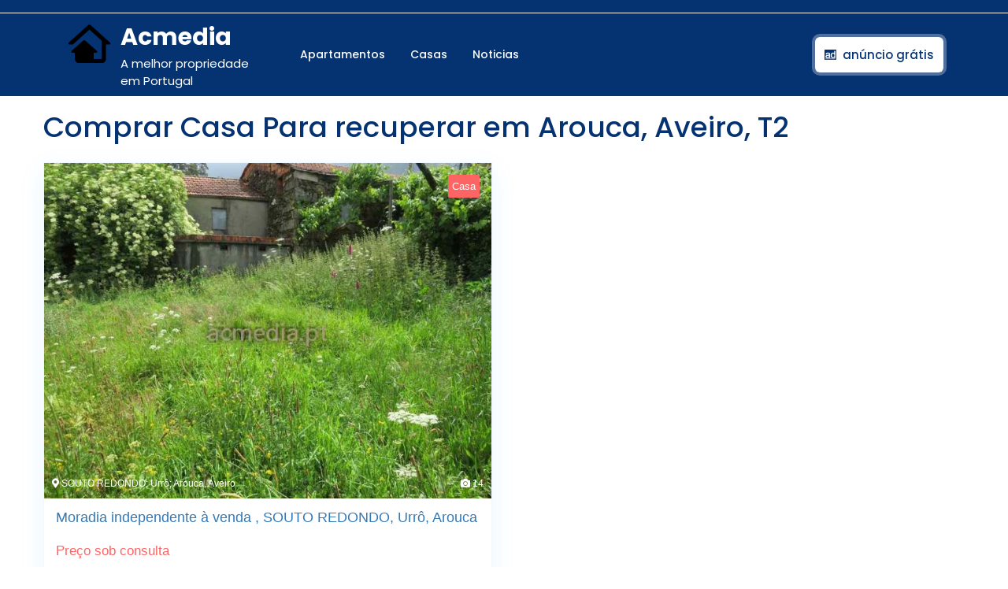

--- FILE ---
content_type: text/html; charset=UTF-8
request_url: https://acmedia.pt/recursos/comprar-casa-para-recuperar-em-arouca-aveiro-t2/
body_size: 16623
content:
<!DOCTYPE html>
<html lang="pt-PT">
<head>
  <meta charset="UTF-8">
  <meta name="viewport" content="width=device-width">
  <meta name='robots' content='index, follow, max-image-preview:large, max-snippet:-1, max-video-preview:-1' />

	<!-- This site is optimized with the Yoast SEO plugin v19.6.1 - https://yoast.com/wordpress/plugins/seo/ -->
	<title>Comprar Casa Para recuperar em Arouca, Aveiro, T2 - Acmedia</title><link rel="stylesheet" href="https://acmedia.pt/wp-content/cache/min/1/d56ac3262e5c1757d390bcff4a237019.css" media="all" data-minify="1" />
	<meta name="description" content="Comprar Casa Para recuperar em Arouca, Aveiro, T2" />
	<link rel="canonical" href="https://acmedia.pt/recursos/comprar-casa-para-recuperar-em-arouca-aveiro-t2/" />
	<meta property="og:locale" content="pt_PT" />
	<meta property="og:type" content="article" />
	<meta property="og:title" content="Comprar Casa Para recuperar em Arouca, Aveiro, T2 - Acmedia" />
	<meta property="og:description" content="Comprar Casa Para recuperar em Arouca, Aveiro, T2" />
	<meta property="og:url" content="https://acmedia.pt/recursos/comprar-casa-para-recuperar-em-arouca-aveiro-t2/" />
	<meta property="og:site_name" content="Acmedia" />
	<meta name="twitter:card" content="summary_large_image" />
	<script type="application/ld+json" class="yoast-schema-graph">{"@context":"https://schema.org","@graph":[{"@type":"CollectionPage","@id":"https://acmedia.pt/recursos/comprar-casa-para-recuperar-em-arouca-aveiro-t2/","url":"https://acmedia.pt/recursos/comprar-casa-para-recuperar-em-arouca-aveiro-t2/","name":"Comprar Casa Para recuperar em Arouca, Aveiro, T2 - Acmedia","isPartOf":{"@id":"https://acmedia.pt/#website"},"primaryImageOfPage":{"@id":"https://acmedia.pt/recursos/comprar-casa-para-recuperar-em-arouca-aveiro-t2/#primaryimage"},"image":{"@id":"https://acmedia.pt/recursos/comprar-casa-para-recuperar-em-arouca-aveiro-t2/#primaryimage"},"thumbnailUrl":"https://acmedia.pt/wp-content/uploads/2023/04/175516002.jpg","description":"Comprar Casa Para recuperar em Arouca, Aveiro, T2","breadcrumb":{"@id":"https://acmedia.pt/recursos/comprar-casa-para-recuperar-em-arouca-aveiro-t2/#breadcrumb"},"inLanguage":"pt-PT"},{"@type":"ImageObject","inLanguage":"pt-PT","@id":"https://acmedia.pt/recursos/comprar-casa-para-recuperar-em-arouca-aveiro-t2/#primaryimage","url":"https://acmedia.pt/wp-content/uploads/2023/04/175516002.jpg","contentUrl":"https://acmedia.pt/wp-content/uploads/2023/04/175516002.jpg","width":800,"height":600},{"@type":"BreadcrumbList","@id":"https://acmedia.pt/recursos/comprar-casa-para-recuperar-em-arouca-aveiro-t2/#breadcrumb","itemListElement":[{"@type":"ListItem","position":1,"name":"Home","item":"https://acmedia.pt/"},{"@type":"ListItem","position":2,"name":"Comprar Casa Para recuperar em Arouca, Aveiro, T2"}]},{"@type":"WebSite","@id":"https://acmedia.pt/#website","url":"https://acmedia.pt/","name":"Acmedia","description":"A melhor propriedade em Portugal","publisher":{"@id":"https://acmedia.pt/#organization"},"potentialAction":[{"@type":"SearchAction","target":{"@type":"EntryPoint","urlTemplate":"https://acmedia.pt/?s={search_term_string}"},"query-input":"required name=search_term_string"}],"inLanguage":"pt-PT"},{"@type":"Organization","@id":"https://acmedia.pt/#organization","name":"Acmedia","url":"https://acmedia.pt/","sameAs":[],"logo":{"@type":"ImageObject","inLanguage":"pt-PT","@id":"https://acmedia.pt/#/schema/logo/image/","url":"https://acmedia.pt/wp-content/uploads/2022/05/cropped-icons8-real-estate-96.png","contentUrl":"https://acmedia.pt/wp-content/uploads/2022/05/cropped-icons8-real-estate-96.png","width":240,"height":240,"caption":"Acmedia"},"image":{"@id":"https://acmedia.pt/#/schema/logo/image/"}}]}</script>
	<!-- / Yoast SEO plugin. -->


<link rel='dns-prefetch' href='//fonts.googleapis.com' />
<link href='https://fonts.gstatic.com' crossorigin rel='preconnect' />
<style id='wp-img-auto-sizes-contain-inline-css' type='text/css'>
img:is([sizes=auto i],[sizes^="auto," i]){contain-intrinsic-size:3000px 1500px}
/*# sourceURL=wp-img-auto-sizes-contain-inline-css */
</style>
<style id='wp-emoji-styles-inline-css' type='text/css'>

	img.wp-smiley, img.emoji {
		display: inline !important;
		border: none !important;
		box-shadow: none !important;
		height: 1em !important;
		width: 1em !important;
		margin: 0 0.07em !important;
		vertical-align: -0.1em !important;
		background: none !important;
		padding: 0 !important;
	}
/*# sourceURL=wp-emoji-styles-inline-css */
</style>
<style id='wp-block-library-inline-css' type='text/css'>
:root{--wp-block-synced-color:#7a00df;--wp-block-synced-color--rgb:122,0,223;--wp-bound-block-color:var(--wp-block-synced-color);--wp-editor-canvas-background:#ddd;--wp-admin-theme-color:#007cba;--wp-admin-theme-color--rgb:0,124,186;--wp-admin-theme-color-darker-10:#006ba1;--wp-admin-theme-color-darker-10--rgb:0,107,160.5;--wp-admin-theme-color-darker-20:#005a87;--wp-admin-theme-color-darker-20--rgb:0,90,135;--wp-admin-border-width-focus:2px}@media (min-resolution:192dpi){:root{--wp-admin-border-width-focus:1.5px}}.wp-element-button{cursor:pointer}:root .has-very-light-gray-background-color{background-color:#eee}:root .has-very-dark-gray-background-color{background-color:#313131}:root .has-very-light-gray-color{color:#eee}:root .has-very-dark-gray-color{color:#313131}:root .has-vivid-green-cyan-to-vivid-cyan-blue-gradient-background{background:linear-gradient(135deg,#00d084,#0693e3)}:root .has-purple-crush-gradient-background{background:linear-gradient(135deg,#34e2e4,#4721fb 50%,#ab1dfe)}:root .has-hazy-dawn-gradient-background{background:linear-gradient(135deg,#faaca8,#dad0ec)}:root .has-subdued-olive-gradient-background{background:linear-gradient(135deg,#fafae1,#67a671)}:root .has-atomic-cream-gradient-background{background:linear-gradient(135deg,#fdd79a,#004a59)}:root .has-nightshade-gradient-background{background:linear-gradient(135deg,#330968,#31cdcf)}:root .has-midnight-gradient-background{background:linear-gradient(135deg,#020381,#2874fc)}:root{--wp--preset--font-size--normal:16px;--wp--preset--font-size--huge:42px}.has-regular-font-size{font-size:1em}.has-larger-font-size{font-size:2.625em}.has-normal-font-size{font-size:var(--wp--preset--font-size--normal)}.has-huge-font-size{font-size:var(--wp--preset--font-size--huge)}.has-text-align-center{text-align:center}.has-text-align-left{text-align:left}.has-text-align-right{text-align:right}.has-fit-text{white-space:nowrap!important}#end-resizable-editor-section{display:none}.aligncenter{clear:both}.items-justified-left{justify-content:flex-start}.items-justified-center{justify-content:center}.items-justified-right{justify-content:flex-end}.items-justified-space-between{justify-content:space-between}.screen-reader-text{border:0;clip-path:inset(50%);height:1px;margin:-1px;overflow:hidden;padding:0;position:absolute;width:1px;word-wrap:normal!important}.screen-reader-text:focus{background-color:#ddd;clip-path:none;color:#444;display:block;font-size:1em;height:auto;left:5px;line-height:normal;padding:15px 23px 14px;text-decoration:none;top:5px;width:auto;z-index:100000}html :where(.has-border-color){border-style:solid}html :where([style*=border-top-color]){border-top-style:solid}html :where([style*=border-right-color]){border-right-style:solid}html :where([style*=border-bottom-color]){border-bottom-style:solid}html :where([style*=border-left-color]){border-left-style:solid}html :where([style*=border-width]){border-style:solid}html :where([style*=border-top-width]){border-top-style:solid}html :where([style*=border-right-width]){border-right-style:solid}html :where([style*=border-bottom-width]){border-bottom-style:solid}html :where([style*=border-left-width]){border-left-style:solid}html :where(img[class*=wp-image-]){height:auto;max-width:100%}:where(figure){margin:0 0 1em}html :where(.is-position-sticky){--wp-admin--admin-bar--position-offset:var(--wp-admin--admin-bar--height,0px)}@media screen and (max-width:600px){html :where(.is-position-sticky){--wp-admin--admin-bar--position-offset:0px}}
/*wp_block_styles_on_demand_placeholder:69700582be5b5*/
/*# sourceURL=wp-block-library-inline-css */
</style>
<style id='classic-theme-styles-inline-css' type='text/css'>
/*! This file is auto-generated */
.wp-block-button__link{color:#fff;background-color:#32373c;border-radius:9999px;box-shadow:none;text-decoration:none;padding:calc(.667em + 2px) calc(1.333em + 2px);font-size:1.125em}.wp-block-file__button{background:#32373c;color:#fff;text-decoration:none}
/*# sourceURL=/wp-includes/css/classic-themes.min.css */
</style>




<style id='rem-styles-css-inline-css' type='text/css'>
		.rem-section-box {
			background-color: #FFFFFF;
			box-shadow: 0 10px 31px 0 rgba(7,152,255,.09);
			border: 1px solid #f1f8ff;
			padding: 15px;
			margin-bottom: 20px;	
		}
		.rem-section-box .section-title {
			margin: 0 0 20px;		
		}
		.rem-section-box .section-title.line-style {
			border-color: transparent;
		}
		.rem-section-box.wrap-title_content {
			margin-top: 20px;
		}
	.fotorama__thumb-border, .ich-settings-main-wrap .form-control:focus,
.ich-settings-main-wrap .select2-container--default .select2-selection--multiple:focus,
.select2-container--default.select2-container--focus .select2-selection--multiple {
	border-color: #053270 !important;
}
.ich-settings-main-wrap .section-title.line-style {
	border-color: #F2F2F2;
}
.landz-box-property.box-grid.mini .price {
	border-top: 4px solid #053270 !important;
}
.landz-box-property.box-grid.mini .price:after,
.ich-settings-main-wrap .nice-select:after {
	border-bottom-color: #053270 !important;
}

.ich-settings-main-wrap .section-title.line-style .title {
	border-color: #053270;
}
.ich-settings-main-wrap .btn-default, .ich-settings-main-wrap .btn,
#rem-agent-page .my-property .my-property-nav a.next,
#rem-agent-page .my-property .my-property-nav a.previous {
	border-radius: 0 !important;
	border: none;
	background-color: #fff;
	color: #333;
}
.rem-tag-cloud a {
	color: #fff;
}
.rem-tag-cloud a:hover {
	color: #e6e6e6;
}
.ich-settings-main-wrap .btn-default:hover, .ich-settings-main-wrap .btn:hover,
#rem-agent-page .my-property .my-property-nav a.next:hover,
#rem-agent-page .my-property .my-property-nav a.previous:hover {
	border-radius: 0;
	background-color: #e6e6e6;
	color: #333;
}

/* Theme Colors */

#property-content .large-price,
.ich-settings-main-wrap #filter-box .filter,
.ich-settings-main-wrap .dropdown.open .carat,
.ich-settings-main-wrap .dropdown li.active,
.ich-settings-main-wrap .dropdown li.focus,
.ich-settings-main-wrap .result-calc,
.ich-settings-main-wrap .landz-box-property .price,
.ich-settings-main-wrap input.labelauty + label > span.labelauty-checked-image,
.ich-settings-main-wrap .skillbar-title,
.ich-settings-main-wrap .rem-sale span,
.ich-settings-main-wrap .single-property-page-ribbon div,
.ich-settings-main-wrap .rem-sale-ribbon-2,
.ich-settings-main-wrap .marker-cluster-small,
.ich-settings-main-wrap #user-profile .property-list table thead th,
.ich-settings-main-wrap .rem-box-maps .price,
.ich-settings-main-wrap .noUi-horizontal .noUi-handle,
.rem-cat:hover .rem-cat-content,
.ich-settings-main-wrap .rem-box-maps .img-container .title:after,
.ich-settings-main-wrap .rem-box-maps .img-container .title:before,
.property-style-7:hover .price,
.property-style-7 .img-container .title:after, .property-style-7 .img-container .title:before,
.ich-settings-main-wrap .price-slider.price #price-value-min, .price-slider.price #price-value-max,
input.labelauty:hover + label > span.labelauty-checked-image { 
	background-color: #053270 !important;
}
.ich-settings-main-wrap .rem-box-maps .img-container .title,
.agent-card-5:hover .agent-card-5-content,
.rem-cat-content,
.property-style-7 .img-container .title,
.ich-settings-main-wrap .noUi-connect {
	background-color: #053270B3 !important;
}

.ich-settings-main-wrap .select2-container--default .select2-selection--multiple .select2-selection__choice {
	background-color: #053270 !important;
	color: #FFF;
	border: none;
}

.ich-settings-main-wrap .select2-container--default .select2-selection--multiple .select2-selection__choice__remove {
	color: #FFF;		
}

.ich-settings-main-wrap .single-property-page-ribbon div:after {
	border-left-color: #053270 !important;
	border-right-color: #053270 !important;
}

.ich-settings-main-wrap .nice-select:after {
	border-right-color: #053270 !important;
}
#property-content .details .detail .fa-square,
.hover-effect .cover:before,
.rem-style-1 .icons-wrap a:hover,
.rem-style-2 .icons-wrap a:hover,
.rem-style-1 .icons-wrap a.active,
.rem-style-2 .icons-wrap a.active,
.ich-settings-main-wrap .rem-topbar-btn.active {
	color: #053270 !important;
}
.rem-style-1 .icons-wrap a:hover,
.rem-style-2 .icons-wrap a:hover,
.rem-style-1 .icons-wrap a.active,
.rem-style-2 .icons-wrap a.active,
.ich-settings-main-wrap .rem-topbar-btn.active {
	border-color: #053270 !important;
}

.ich-settings-main-wrap .rem-topbar-btn {
	color: #05327080 !important;
}
.ich-settings-main-wrap .dropdown .carat:after {
	border-top: 6px solid #053270 !important;
}
.input.labelauty:hover + label > span.labelauty-checked-image {
	border: none;
}
.price-slider.price #price-value-min:after {
	    border-left: 6px solid #053270 !important;
}
.price-slider.price #price-value-max:after {
	    border-right: 6px solid #053270 !important;
}
.ich-settings-main-wrap .landz-box-property .title {
	border-bottom: 3px solid #053270;
}
.ich-settings-main-wrap #user-profile .property-list table thead th {
	border-bottom: 0;
}
.ich-settings-main-wrap .landz-box-property .price:after {
	border-bottom: 10px solid #053270;
}
.landz-box-property dd {
	margin: 0 !important;
}
#rem-agent-page .my-property .my-property-nav .button-container {
	border-top: 1px solid #053270 !important;
}
.ich-settings-main-wrap #new-property #position,
.prop-compare-wrapper.ich-settings-main-wrap .compare_close,
.prop-compare-wrapper.ich-settings-main-wrap .compare_open {
	background-color: #053270 !important;
}
.ich-settings-main-wrap #new-property #position:after {
	border-bottom: 10px solid #053270 !important;
}
.ich-settings-main-wrap .pagination > .active > a,
.ich-settings-main-wrap .pagination > .active > span,
.ich-settings-main-wrap .pagination > .active > a:hover,
.ich-settings-main-wrap .pagination > .active > span:hover,
.ich-settings-main-wrap .pagination > .active > a:focus,
.ich-settings-main-wrap .pagination > .active > span:focus {
	background-color: #053270 !important;
	border-color: #053270 !important;
}



#rem-search-box .rem-search-1 .search-options .searcher {background-color: rgb(159 166 112) !important;}
#submit_compare {background-color: #053270; !important}
.prop-compare-wrapper.ich-settings-main-wrap {z-index: 999 !important;}
#site-navigation li a {color: #fff !important;}
#site-navigation li a:hover {color: #bbbbbb !important;}
.copyright-wrapper > div > p{color: #fff;}
/*# sourceURL=rem-styles-css-inline-css */
</style>

<link rel='stylesheet' id='real-estate-realtor-font-css' href='//fonts.googleapis.com/css?family=Poppins%3Aital%2Cwght%400%2C100%3B0%2C200%3B0%2C300%3B0%2C400%3B0%2C500%3B0%2C600%3B0%2C700%3B0%2C800%3B0%2C900%3B1%2C100%3B1%2C200%3B1%2C300%3B1%2C400%3B1%2C500%3B1%2C600%3B1%2C700%3B1%2C800%3B1%2C900%7CFjalla+One%7CPT+Sans%3A300%2C400%2C600%2C700%2C800%2C900%7CRoboto%3A100%2C100i%2C300%2C300i%2C400%2C400i%2C500%2C500i%2C700%2C700i%2C900%2C900i%7CRoboto+Condensed%3A400%2C700%7COpen+Sans%7CAlex+Brush%7COverpass%7CMontserrat%3A300%2C400%2C600%2C700%2C800%2C900%7CPlayball%3A300%2C400%2C600%2C700%2C800%2C900%7CAlegreya%3A300%2C400%2C600%2C700%2C800%2C900%7CJulius+Sans+One%7CArsenal%7CSlabo%7CLato%7COverpass+Mono%7CSource+Sans+Pro%7CRaleway%7CMerriweather%7CDroid+Sans%7CRubik%7CLora%7CUbuntu%7CCabin%7CArimo%7CPlayfair+Display%7CQuicksand%7CPadauk%7CMuli%7CInconsolata%7CBitter%7CPacifico%7CIndie+Flower%7CVT323%7CDosis%7CFrank+Ruhl+Libre%7CFjalla+One%7COxygen%7CArvo%7CNoto+Serif%7CLobster%7CCrimson+Text%7CYanone+Kaffeesatz%7CAnton%7CLibre+Baskerville%7CBree+Serif%7CGloria+Hallelujah%7CJosefin+Sans%3Aital%2Cwght%400%2C100%3B0%2C200%3B0%2C300%3B0%2C400%3B0%2C500%3B0%2C600%3B0%2C700%3B1%2C100%3B1%2C200%3B1%2C300%3B1%2C400%3B1%2C500%3B1%2C600%3B1%2C700%7CAbril+Fatface%7CVarela+Round%7CVampiro+One%7CShadows+Into+Light%7CCuprum%7CRokkitt%7CVollkorn%7CFrancois+One%7COrbitron%7CPatua+One%7CAcme%7CSatisfy%7CJosefin+Slab%7CQuattrocento+Sans%7CArchitects+Daughter%7CRusso+One%7CMonda%7CRighteous%7CLobster+Two%7CHammersmith+One%7CCourgette%7CPermanent+Marker%7CCherry+Swash%7CCormorant+Garamond%7CPoiret+One%7CBenchNine%7CEconomica%7CHandlee%7CCardo%7CAlfa+Slab+One%7CAveria+Serif+Libre%7CCookie%7CChewy%7CGreat+Vibes%7CComing+Soon%7CPhilosopher%7CDays+One%7CKanit%7CShrikhand%7CTangerine%7CIM+Fell+English+SC%7CBoogaloo%7CBangers%7CFredoka+One%7CBad+Script%7CVolkhov%7CShadows+Into+Light+Two%7CMarck+Script%7CSacramento%7CUnica+One%7CDancing+Script%3A400%2C700&#038;ver=6.9&#038;display=swap' type='text/css' media='all' />




<style id='real-estate-realtor-basic-style-inline-css' type='text/css'>

		p,span{
		    color:!important;
		    font-family: ;
		    font-size: ;
		}
		a{
		    color:!important;
		    font-family: ;
		}
		li{
		    color:!important;
		    font-family: ;
		}
		h1{
		    color:#053270!important;
		    font-family: !important;
		    font-size: !important;
		}
		h2{
		    color:!important;
		    font-family: !important;
		    font-size: !important;
		}
		h3{
		    color:!important;
		    font-family: !important;
		    font-size: !important;
		}
		h4{
		    color:!important;
		    font-family: !important;
		    font-size: !important;
		}
		h5{
		    color:!important;
		    font-family: !important;
		    font-size: !important;
		}
		h6{
		    color:!important;
		    font-family: !important;
		    font-size: !important;
		}
	
input[type="submit"], .topbar p, .login-box i, span.cart-value, .primary-navigation ul ul a:hover, .primary-navigation ul ul a:focus, #slider .carousel-control-prev-icon:hover, #slider .carousel-control-next-icon:hover, .woocommerce span.onsale, .woocommerce #respond input#submit, .woocommerce a.button, .woocommerce button.button, .woocommerce input.button,.woocommerce #respond input#submit.alt, .woocommerce a.button.alt, .woocommerce button.button.alt, .woocommerce input.button.alt, nav.woocommerce-MyAccount-navigation ul li, .blog-section h2:after, #comments input[type="submit"].submit, #comments a.comment-reply-link:hover, #comments a.comment-reply-link, #sidebar h3:after, #sidebar input[type="submit"]:hover, #sidebar .tagcloud a:hover, .footer-wp .tagcloud a:hover, .widget_calendar tbody a, .page-content .read-moresec a.button, .copyright-wrapper, .footer-wp h3:after, .footer-wp input[type="submit"] , .pagination a:hover, .pagination .current, .more-btn a:hover, #scrollbutton i, .footer-wp input[type="submit"], .footer-wp button, #sidebar button, .woocommerce .widget_price_filter .ui-slider .ui-slider-range, .woocommerce .widget_price_filter .ui-slider .ui-slider-handle, .topbar a.call1, .woocommerce nav.woocommerce-pagination ul li a, .tags a:hover, .nav-next a:hover, .nav-previous a:hover, #popular-properties .tablinks.active, #header, .pagination a:hover, #sidebar .tagcloud a:hover, .footer-wp .tagcloud a:hover, #sidebar input[type="submit"]:hover, .nav-next a:hover, .nav-previous a:hover, #slider .carousel-control-prev-icon:hover, #slider .carousel-control-next-icon:hover, .postbtn a, .fixed-header{background-color: #053270;}.nav-previous a:hover, .nav-next a:hover, #sidebar .textwidget p a:hover, .footer-wp .textwidget p a, .footer-wp a.rsswidget, .footer-wp li a:hover, #sidebar .custom_read_more a:hover, .footer-wp .custom_read_more a, .navigation.post-navigation a:hover, .metabox a:hover, .blog-section h2 a:hover, td.product-name a:hover, .footer-wp h3, .page-template-home-page .icon-color, .toggle-menu i, .listing-btn a{color: #053270;}.entry-date:hover i, .entry-date:hover a, .entry-author:hover i, .entry-author:hover a{color: #053270!important;}#scrollbutton i{border-color: #053270;}.heading-box{border-left-color: #053270;}@media screen and (max-width:1000px) {.page-template-home-page #header{
	background-color: #053270;}}input[type="submit"]:hover,type.sale-box h6, .nav-next a, .nav-previous a, .woocommerce nav.woocommerce-pagination ul li a:focus, .woocommerce nav.woocommerce-pagination ul li a:hover, .woocommerce nav.woocommerce-pagination ul li span.current, .postbtn:hover i, .postbtn:hover a, #comments input[type="submit"].submit:hover, .woocommerce #respond input#submit:hover, .woocommerce a.button:hover, .woocommerce button.button:hover, .woocommerce input.button:hover,.woocommerce #respond input#submit.alt:hover, .woocommerce a.button.alt:hover, .woocommerce button.button.alt:hover, .woocommerce input.button.alt:hover, #sidebar input[type="submit"], .page-content .read-moresec a.button:hover, .frame, #sidebar button:hover, .pagination span, .pagination a{background-color: ;}.pagination a:hover, #comments a time, .bradcrumbs span, .bradcrumbs a, a, a:hover, .tags, .pagination .current, #sidebar .textwidget p a, #sidebar .textwidget a:hover,.footer-wp .woocommerce a.button:hover, .woocommerce .widget_price_filter .price_slider_amount .button:hover, #sidebar h3.widget-title a.rsswidget, .copyright-wrapper p,.copyright-wrapper a, .page-content .read-moresec a.button, a.button, #sidebar .widget_calendar td a, #sidebar .widget_calendar tbody a, #sidebar ul li a:hover, #sidebar input[type="submit"]:hover,#sidebar .widget_calendar caption, #comments a.comment-reply-link:hover, #comments a.comment-reply-link, #comments input[type="submit"].submit, .metabox, .new-text p a,.comment p a, .blog-section h2 a, .blog-section h2,.woocommerce ul.products li.product .price,.woocommerce div.product p.price, .woocommerce div.product span.price, h2.woocommerce-loop-product__title,.woocommerce div.product .product_title, .primary-navigation ul ul a:hover, .primary-navigation ul ul a:focus, a.r_button, input[type="submit"], td.product-name a, .postbtn i, #popular-properties .tablinks, .woocommerce nav.woocommerce-pagination ul li a, .woocommerce nav.woocommerce-pagination ul li span, nav.woocommerce-MyAccount-navigation ul li a, .woocommerce .quantity .qty, .metabox a, p.logged-in-as a, #sidebar h3, #sidebar input[type="search"], input[type="search"], #sidebar .tagcloud a, #sidebar .custom_read_more a, .footer-wp button, #sidebar button, #navbar-header span,#woonavbar-header .cart_no, #woonavbar-header .cart-value, .menu-brand .closebtn, .primary-navigation ul ul a:hover, .primary-navigation ul ul a:focus, .primary-navigation ul li a, a.button.wc-forward:hover{color: ;}.nav-next a:hover, .nav-previous a:hover, .woocommerce span.onsale, .woocommerce #respond input#submit, .woocommerce a.button, .woocommerce button.button, .woocommerce input.button,.woocommerce #respond input#submit.alt, .woocommerce a.button.alt, .woocommerce button.button.alt, .woocommerce input.button.alt{color: !important;}.select2-container--default .select2-selection--single, .woocommerce nav.woocommerce-pagination ul li a:focus, .woocommerce nav.woocommerce-pagination ul li a:hover, .woocommerce nav.woocommerce-pagination ul li span.current, .woocommerce nav.woocommerce-pagination ul li a, .woocommerce nav.woocommerce-pagination ul li span, .woocommerce .quantity .qty, .inner-service, .related-inner-box, #sidebar input[type="search"], input[type="search"], #sidebar aside,#sidebar .custom-about-us, #sidebar .custom-contact-us, a.button, .page-content .read-moresec a.button:hover{border-color: ;}{border-left-color: ;}@media screen and (max-width:720px) {.page-template-home-page #header{
		background-color:#053270;
		}}body{max-width: 100%;}#slider .carousel-caption, #slider .inner_carousel, #slider .inner_carousel h1, #slider .inner_carousel p, #slider .more-btn{text-align:center; left:30%; right:30%;}.page-template-home-page #header{position:static; background-color: #053270;} #site-navigation li a{color:#000;} .primary-navigation ul ul a{color:#fff !important;} #slider img{opacity:0.7}.copyright-wrapper{text-align: ;}.copyright-wrapper{padding-top: px; padding-bottom: px;}.footer-wp{background-color: ;}.copyright-wrapper p, .copyright-wrapper a{font-size: 15px;}#scrollbutton i{border-radius: px;}#scrollbutton i{font-size: 22px;}#scrollbutton i{padding-top: 12px; padding-bottom: 12px;}#scrollbutton i{padding-left: 17px; padding-right: 17px;}.postbtn a, #comments input[type="submit"].submit{padding-top: px; padding-bottom: px;}.postbtn a, #comments input[type="submit"].submit{padding-left: px; padding-right: px;}.postbtn a, #comments input[type="submit"].submit, .postbtn:hover a{border-radius: px;}.frame{background-color: ;}.dot-1,.dot-2,.dot-3{background-color: ;}.dot-1, .dot-2, .dot-3{}{background-color: transparent;}.woocommerce #respond input#submit, .woocommerce a.button, .woocommerce button.button, .woocommerce input.button, .woocommerce #respond input#submit.alt, .woocommerce a.button.alt, .woocommerce button.button.alt, .woocommerce input.button.alt{padding-top: 15px; padding-bottom: 15px;}.woocommerce #respond input#submit, .woocommerce a.button, .woocommerce button.button, .woocommerce input.button, .woocommerce #respond input#submit.alt, .woocommerce a.button.alt, .woocommerce button.button.alt, .woocommerce input.button.alt{padding-left: 15px; padding-right: 15px;}.woocommerce ul.products li.product .button, a.checkout-button.button.alt.wc-forward,.woocommerce #respond input#submit, .woocommerce a.button, .woocommerce button.button, .woocommerce input.button, .woocommerce #respond input#submit.alt, .woocommerce a.button.alt, .woocommerce button.button.alt, .woocommerce input.button.alt{border-radius: 6px;}.woocommerce ul.products li.product, .woocommerce-page ul.products li.product{padding-top: 10px !important; padding-bottom: 10px !important;}.woocommerce ul.products li.product, .woocommerce-page ul.products li.product{padding-left: 10px !important; padding-right: 10px !important;}.woocommerce ul.products li.product, .woocommerce-page ul.products li.product{border-radius: 3px;}.woocommerce ul.products li.product, .woocommerce-page ul.products li.product{box-shadow: 5px 5px 5px #eee;}.woocommerce span.onsale{padding-top: 0px; padding-bottom: 0px; padding-left: 0px; padding-right: 0px; display:inline-block;}.woocommerce span.onsale {border-radius: 6px;}.woocommerce ul.products li.product .onsale{ left:auto; right:0;}.woocommerce span.onsale{font-size: 14px;}.metabox .entry-date{display:none;} @media screen and (max-width:575px) {.metabox .entry-date{display:inline-block;} }.metabox .entry-author{display:none;} @media screen and (max-width:575px) {.metabox .entry-author{display:inline-block;} }.metabox .entry-comments{display:none;} @media screen and (max-width:575px) {.metabox .entry-comments{display:inline-block;} }@media screen and (max-width:575px){.metabox .entry-time{display:none;} }@media screen and (max-width: 1440px) and (min-width:576px) {.metabox {display:none;} }@media screen and (max-width:575px){#slider{display:none;} }@media screen and (max-width:575px) {#sidebar{display:block;} }@media screen and (max-width:575px) {#scrollbutton i{display:block;} }@media screen and (max-width:575px){.frame{display:none;} }@media screen and (max-width:575px){.fixed-header{position:static;} }@media screen and (max-width:575px) {.search-cat-box{display:block;} }@media screen and (max-width:575px) {.login-box{display:block;} }@media screen and (max-width:575px) {#navbar-header .cart_no{display:block;} }.primary-navigation a{font-size: px;}.primary-navigation a{padding: px;}.primary-navigation a{}#slider img{height: px;}#slider .carousel-caption, #slider .inner_carousel, #slider .inner_carousel h1, #slider .inner_carousel p, #slider .readbutton{top: %; bottom: %;left: %;right: %;}#slider{background-color: 1;}#comments textarea{width: %;}.box-image img, .content_box img{border-radius: 0px;}.box-image img, .content_box img{box-shadow: 0px 0px 0px #b5b5b5;}.fixed-header{padding: 0px;}.logo h1, .site-title a, .logo .site-title a{font-size: 30px;}p.site-description{font-size: 15px;}
/*# sourceURL=real-estate-realtor-basic-style-inline-css */
</style>


<!--n2css-->






<meta name="generator" content="WordPress 6.9" />
<link rel="icon" href="https://acmedia.pt/wp-content/uploads/2022/05/cropped-icons8-real-estate-96-1-32x32.png" sizes="32x32" />
<link rel="icon" href="https://acmedia.pt/wp-content/uploads/2022/05/cropped-icons8-real-estate-96-1-192x192.png" sizes="192x192" />
<link rel="apple-touch-icon" href="https://acmedia.pt/wp-content/uploads/2022/05/cropped-icons8-real-estate-96-1-180x180.png" />
<meta name="msapplication-TileImage" content="https://acmedia.pt/wp-content/uploads/2022/05/cropped-icons8-real-estate-96-1-270x270.png" />
		<style type="text/css" id="wp-custom-css">
			.text-end {
    text-align: left !important;
}
input[type="submit"] {
    color: #eee;
}
.pagination > li > a, .ich-settings-main-wrap .pagination > li > span {
    margin: 10px;
}
@media screen and (max-width: 1000px){
.menu-brand {
    background-color: #053270ed !important;
 }
.primary-navigation ul li a {
   background-color: #053270ed !important;
	}
.menu-brand .closebtn {
    color: #fff !important;
	}
}

.wp-element-button, .postbtn a {
	color:#fff !important;
}
#site-navigation li a {
    color: #fff;
}



.two-column-container div.wpforms-container-full .wpforms-confirmation-container-full, div[submit-success]>.wpforms-confirmation-container-full:not(.wpforms-redirection-message) {
    background: #e0ffc7;
    border: 1px solid #b4d39b;
    box-sizing: border-box;
    text-align: center;
    opacity: 0.7;
	margin-top: 30% !important;
	max-width: 400px;
}

.two-column-container{
	box-shadow: 0px 0px 30px rgba(0, 0, 0, 0.1);
	max-width: 900px;
	margin-left: auto;
	margin-right: auto;
	display: flex;
	background: linear-gradient(22.68deg, rgba(63, 175, 245, 0.5) 0.41%, rgba(160, 113, 230, 0.5) 98.78%);
	box-shadow: 0px 0px 10px rgba(0, 0, 0, 0.3);
	border-radius: 10px;
	margin-bottom: 20px;
}


form[id*="wpforms-form-"]{
	padding: 20px !important;
  
  margin-bottom: 20px;
  border-radius: 6px;
  transform: scale(1);
  transition: box-shadow 0.4s, 	transform 0.4s;
	
	margin-left: auto;
	margin-right: auto;
	
}

.column.image-column{
	display: flex;
	justify-content: center;
	align-items: center;
}

.column.image-column img{
	border-radius: 90%;
	height: 350px !important;
	width: 350px !important;
	object-fit: cover;
}

form[id*="wpforms-form-"] button[type="submit"]{
	display: block;
	margin-left: auto;
	margin-right: auto;
	background: linear-gradient(180deg, #FFB800 0%, #FFD362 93.23%, #D7B150 95.83%), #F6BB42;
  border-radius: 6px;
  color: #000000;
  height: 60px;
  border: none;
  font-size: 22px;
  cursor: pointer;
  box-shadow: 0 0px 0px rgba(0,0,0,0.15);
  transform: scale(1);
}


form[id*="wpforms-form-"] button[type="submit"]:hover{
	background: linear-gradient(180deg, #FFB800 0%, #FFD362 93.23%, #D7B150 95.83%), #F6BB44 !important;
  cursor: pointer;
  box-shadow: 0 0px 0px rgba(0,0,0,0.15);
  transform: scale(1.1);
}

@media screen and (max-width: 768px) {

	
.column.form-column{
	flex: 0 0 100% !important;
}
	
	
.column.image-column{
	width: 0% !important;
	display: none;
}
	
}		</style>
		<noscript><style id="rocket-lazyload-nojs-css">.rll-youtube-player, [data-lazy-src]{display:none !important;}</style></noscript></head>
<body class="archive tax-rem_property_tag term-comprar-casa-para-recuperar-em-arouca-aveiro-t2 term-4255 wp-custom-logo wp-embed-responsive wp-theme-real-estate-realtor">
      <header role="banner" class="position-relative">
    <a class="screen-reader-text skip-link" href="#skip_content">Skip to content</a>
    <div id="header">
      <div class="topbar py-2">
        <div  class="container">
          <div class="row">
            <div class="col-lg-8 col-md-8 align-self-center">
                                        </div>
            <div class="col-lg-4 col-md-4 align-self-center text-center text-md-end">
                                                                                  </div>
          </div>
        </div>
      </div>
      <div class="menu-header py-2  sticky-header"">
        <div class="container">
          <div class="row">
            <div class="col-lg-3 col-md-4 align-self-center">
              <div class="logo pb-3 pb-md-0 align-self-center">
                <div class="row">
                  <div class="col-lg-3 col-md-3  ">
                                          <div class="site-logo">
			<style>
			.custom-logo {
				height: 63px;
				max-height: 240px;
				max-width: 240px;
				width: 63px;
			}
			</style><a href="https://acmedia.pt/" class="custom-logo-link" rel="home"><img width="240" height="240" src="data:image/svg+xml,%3Csvg%20xmlns='http://www.w3.org/2000/svg'%20viewBox='0%200%20240%20240'%3E%3C/svg%3E" class="custom-logo" alt="Acmedia" decoding="async" fetchpriority="high" data-lazy-srcset="https://acmedia.pt/wp-content/uploads/2022/05/cropped-icons8-real-estate-96.png 240w, https://acmedia.pt/wp-content/uploads/2022/05/cropped-icons8-real-estate-96-150x150.png 150w" data-lazy-sizes="(max-width: 240px) 100vw, 240px" data-lazy-src="https://acmedia.pt/wp-content/uploads/2022/05/cropped-icons8-real-estate-96.png" /><noscript><img width="240" height="240" src="https://acmedia.pt/wp-content/uploads/2022/05/cropped-icons8-real-estate-96.png" class="custom-logo" alt="Acmedia" decoding="async" fetchpriority="high" srcset="https://acmedia.pt/wp-content/uploads/2022/05/cropped-icons8-real-estate-96.png 240w, https://acmedia.pt/wp-content/uploads/2022/05/cropped-icons8-real-estate-96-150x150.png 150w" sizes="(max-width: 240px) 100vw, 240px" /></noscript></a></div>
                                      </div>
                  <div class="col-lg-9 col-md-9 ">
                                                                                                                <p class="site-title"><a href="https://acmedia.pt/" rel="home">Acmedia</a></p>
                                                                                                                                    <p class="site-description">A melhor propriedade em Portugal</p>
                                                            </div>
                </div>
              </div>
            </div>
            <div class="col-lg-7 col-md-4 col-4 align-self-center">
                              <div class="toggle-menu responsive-menu text-end">
                  <button role="tab" onclick="real_estate_realtor_menu_open()" class="mobiletoggle"><i class="fas fa-bars"></i><span class="screen-reader-text">Open Menu</span>
                  </button>
                </div>
                            <div id="navbar-header text-center" class="menu-brand primary-nav">
                <nav id="site-navigation" class="primary-navigation" role="navigation" aria-label="Primary Menu">
                  <div class="main-menu-navigation clearfix"><ul id="menu-main" class="clearfix mobile_nav m-0 ps-0 text-start"><li id="menu-item-12178" class="menu-item menu-item-type-custom menu-item-object-custom menu-item-12178"><a href="https://acmedia.pt/propriedade_categoria/apartamentos/">Apartamentos</a></li>
<li id="menu-item-12179" class="menu-item menu-item-type-custom menu-item-object-custom menu-item-12179"><a href="https://acmedia.pt/propriedade_categoria/casa/">Casas</a></li>
<li id="menu-item-93784" class="menu-item menu-item-type-taxonomy menu-item-object-category menu-item-93784"><a href="https://acmedia.pt/noticias/">Noticias</a></li>
</ul></div>                </nav>
                <a href="javascript:void(0)" class="closebtn responsive-menu" onclick="real_estate_realtor_menu_close()"><i class="fas fa-times"></i><span class="screen-reader-text">Close Menu</span></a>
              </div>
            </div>
            <div class="col-lg-2 col-md-4 col-8 align-self-center">
                              <div class="listing-btn text-center text-md-end">
                  <a href=""><i class="fab fa-adversal me-2"></i>anúncio grátis<span class="screen-reader-text">anúncio grátis</span></a>
                </div>
                          </div>
          </div>
        </div>
      </div>
    </div>
  </header>
	<div class="ich-settings-main-wrap">
		<div style="max-width:1170px; width:100%; margin:0 auto;">
			<h1>Comprar Casa Para recuperar em Arouca, Aveiro, T2</h1>
						<div class="row">
									<div id="property-125074" class="col-sm-6 post-125074 rem_property type-rem_property status-publish has-post-thumbnail hentry rem_property_tag-comprar-casa-para-recuperar-em-arouca-aveiro rem_property_tag-comprar-casa-para-recuperar-em-arouca-aveiro-t2 rem_property_cat-casa">
						<div class="rem-style-2 rem-property-box">
	<div class="img-container">
		<a target="" href="https://acmedia.pt/propriedade/moradia-independente-a-venda-souto-redondo-urro-arouca/">
									    <span class="property-type">Casa</span>
			            <span class="address-text">
                <i class="fa fa-map-marker-alt"></i>
                SOUTO REDONDO; Urrô; Arouca, Aveiro            </span>
            <span class="images-text">
                <i class="fa fa-camera"></i>
                14            </span>
			<img width="640" height="480" src="data:image/svg+xml,%3Csvg%20xmlns='http://www.w3.org/2000/svg'%20viewBox='0%200%20640%20480'%3E%3C/svg%3E" class="img-responsive rem-f-image wp-post-image" alt="" data-pid="125074" decoding="async" data-lazy-srcset="https://acmedia.pt/wp-content/uploads/2023/04/175516002-768x576.jpg 768w, https://acmedia.pt/wp-content/uploads/2023/04/175516002-300x225.jpg 300w, https://acmedia.pt/wp-content/uploads/2023/04/175516002.jpg 800w" data-lazy-sizes="(max-width: 640px) 100vw, 640px" data-lazy-src="https://acmedia.pt/wp-content/uploads/2023/04/175516002-768x576.jpg" /><noscript><img width="640" height="480" src="https://acmedia.pt/wp-content/uploads/2023/04/175516002-768x576.jpg" class="img-responsive rem-f-image wp-post-image" alt="" data-pid="125074" decoding="async" srcset="https://acmedia.pt/wp-content/uploads/2023/04/175516002-768x576.jpg 768w, https://acmedia.pt/wp-content/uploads/2023/04/175516002-300x225.jpg 300w, https://acmedia.pt/wp-content/uploads/2023/04/175516002.jpg 800w" sizes="(max-width: 640px) 100vw, 640px" /></noscript>		</a>
	</div>

	<div class="content-container">
		<a target="" href="https://acmedia.pt/propriedade/moradia-independente-a-venda-souto-redondo-urro-arouca/">
		    <h2 class="property-title">Moradia independente à venda , SOUTO REDONDO, Urrô, Arouca</h2> 
		</a>
		<p class="property-price">
                           <span class="price">Preço sob consulta</span> 
            		</p>
		<p class="property-excerpt">
			Exclusivo | Casa para Restaurar | Arouca Moradia de 2 pisos para restaurar no concelho&hellip;		</p>

		            <div class="detail inline-property-icons">
                                                                                            
                                <span>
                                    <i class="fa fa-bed"></i>
                                    Camas: &nbsp;
                                    T2                                </span>
                                                                                                                                                    
                                <span>
                                    <i class="fa fa-bath"></i>
                                    Banhos: &nbsp;
                                    1                                </span>
                                                                                                                                                    
                                <span>
                                    <i class="fa fa-arrows-alt"></i>
                                    Área: &nbsp;
                                    Lote de 847 m²                                  </span>
                                                                                    </div>
        
		<div class="content-footer">
			<div class="agent-info">
			    			</div>
			<div class="icons-wrap">
				                <ul>
                    <li>
                        <a title="Detalhes" target="" href="https://acmedia.pt/propriedade/moradia-independente-a-venda-souto-redondo-urro-arouca/">
                            <i class="fa fa-share"></i>
                        </a>
                    </li>
                                                        </ul>
            			</div>
			<div class="clearfix"></div>
		</div>
	</div>
</div>					</div>
							</div>
			<div class="row">
				<div class="col-sm-12">
					<div class="text-center"></div>				</div>
			</div>
		</div>
	</div>
                <a href="#" id="scrollbutton"><i class="fas fa-angle-up"></i><span class="screen-reader-text">Back to Top</span></a>
    <footer role="contentinfo">
        <aside id="sidebar-footer" class="footer-wp p-4" role="complementary">
        <div class="container">
            <div class="row">
                                    <div class="sidebar-column col-md-4">
                        <aside id="nav_menu-3" class="widget widget_nav_menu"><div class="menu-pages-container"><ul id="menu-pages" class="menu"><li id="menu-item-68701" class="menu-item menu-item-type-post_type menu-item-object-page menu-item-68701"><a href="https://acmedia.pt/sobre-nos/">Sobre nós</a></li>
<li id="menu-item-68703" class="menu-item menu-item-type-post_type menu-item-object-page menu-item-privacy-policy menu-item-68703"><a rel="privacy-policy" href="https://acmedia.pt/politica-de-privacidade/">Política de Privacidade</a></li>
<li id="menu-item-68700" class="menu-item menu-item-type-post_type menu-item-object-page menu-item-68700"><a href="https://acmedia.pt/contatos/">Contatos</a></li>
</ul></div></aside>                    </div>
                 
                                    <div class="sidebar-column col-md-4">
                        <aside id="nav_menu-2" class="widget widget_nav_menu"><div class="menu-main-container"><ul id="menu-main-1" class="menu"><li class="menu-item menu-item-type-custom menu-item-object-custom menu-item-12178"><a href="https://acmedia.pt/propriedade_categoria/apartamentos/">Apartamentos</a></li>
<li class="menu-item menu-item-type-custom menu-item-object-custom menu-item-12179"><a href="https://acmedia.pt/propriedade_categoria/casa/">Casas</a></li>
<li class="menu-item menu-item-type-taxonomy menu-item-object-category menu-item-93784"><a href="https://acmedia.pt/noticias/">Noticias</a></li>
</ul></div></aside>                    </div>
                 
                 
                            </div>
        </div>
    </aside>
	<div class="copyright-wrapper py-3 px-0">
        <div class="container">
            <p> Acmedia</p>
        </div>
        <div class="clear"></div>
    </div>
</footer>
    
<script type="speculationrules">
{"prefetch":[{"source":"document","where":{"and":[{"href_matches":"/*"},{"not":{"href_matches":["/wp-*.php","/wp-admin/*","/wp-content/uploads/*","/wp-content/*","/wp-content/plugins/*","/wp-content/themes/real-estate-realtor/*","/*\\?(.+)"]}},{"not":{"selector_matches":"a[rel~=\"nofollow\"]"}},{"not":{"selector_matches":".no-prefetch, .no-prefetch a"}}]},"eagerness":"conservative"}]}
</script>
<div id="pum-68722" class="pum pum-overlay pum-theme-68715 pum-theme-enterprise-blue popmake-overlay click_open" data-popmake="{&quot;id&quot;:68722,&quot;slug&quot;:&quot;postar-um-anuncio-gratuitamente&quot;,&quot;theme_id&quot;:68715,&quot;cookies&quot;:[{&quot;event&quot;:&quot;manual&quot;,&quot;settings&quot;:{&quot;name&quot;:&quot;&quot;,&quot;key&quot;:&quot;&quot;,&quot;session&quot;:null,&quot;path&quot;:null,&quot;time&quot;:&quot;&quot;}}],&quot;triggers&quot;:[{&quot;type&quot;:&quot;click_open&quot;,&quot;settings&quot;:{&quot;cookie_name&quot;:&quot;&quot;,&quot;extra_selectors&quot;:&quot;.listing-btn&quot;}}],&quot;mobile_disabled&quot;:null,&quot;tablet_disabled&quot;:null,&quot;meta&quot;:{&quot;display&quot;:{&quot;stackable&quot;:false,&quot;overlay_disabled&quot;:false,&quot;scrollable_content&quot;:false,&quot;disable_reposition&quot;:false,&quot;size&quot;:&quot;medium&quot;,&quot;responsive_min_width&quot;:&quot;300px&quot;,&quot;responsive_min_width_unit&quot;:false,&quot;responsive_max_width&quot;:&quot;800px&quot;,&quot;responsive_max_width_unit&quot;:false,&quot;custom_width&quot;:&quot;300px&quot;,&quot;custom_width_unit&quot;:false,&quot;custom_height&quot;:&quot;380px&quot;,&quot;custom_height_unit&quot;:false,&quot;custom_height_auto&quot;:&quot;1&quot;,&quot;location&quot;:&quot;center&quot;,&quot;position_from_trigger&quot;:false,&quot;position_top&quot;:&quot;0&quot;,&quot;position_left&quot;:&quot;10&quot;,&quot;position_bottom&quot;:&quot;141&quot;,&quot;position_right&quot;:&quot;10&quot;,&quot;position_fixed&quot;:false,&quot;animation_type&quot;:&quot;fade&quot;,&quot;animation_speed&quot;:&quot;350&quot;,&quot;animation_origin&quot;:&quot;bottom&quot;,&quot;overlay_zindex&quot;:false,&quot;zindex&quot;:&quot;1999999999&quot;},&quot;close&quot;:{&quot;text&quot;:&quot;X&quot;,&quot;button_delay&quot;:&quot;1000&quot;,&quot;overlay_click&quot;:false,&quot;esc_press&quot;:false,&quot;f4_press&quot;:false},&quot;click_open&quot;:[]}}" role="dialog" aria-modal="false"
								   	aria-labelledby="pum_popup_title_68722">

	<div id="popmake-68722" class="pum-container popmake theme-68715 pum-responsive pum-responsive-medium responsive size-medium">

				

							<div id="pum_popup_title_68722" class="pum-title popmake-title">
				Postar um anúncio gratuitamente			</div>
		

		

				<div class="pum-content popmake-content" tabindex="0">
			<p style="text-align: center;">
<div class="wpcf7 no-js" id="wpcf7-f68726-o1" lang="en-US" dir="ltr">
<div class="screen-reader-response"><p role="status" aria-live="polite" aria-atomic="true"></p> <ul></ul></div>
<form action="/recursos/comprar-casa-para-recuperar-em-arouca-aveiro-t2/#wpcf7-f68726-o1" method="post" class="wpcf7-form init" aria-label="Contact form" novalidate="novalidate" data-status="init">
<div style="display: none;">
<input type="hidden" name="_wpcf7" value="68726" />
<input type="hidden" name="_wpcf7_version" value="5.7.6" />
<input type="hidden" name="_wpcf7_locale" value="en_US" />
<input type="hidden" name="_wpcf7_unit_tag" value="wpcf7-f68726-o1" />
<input type="hidden" name="_wpcf7_container_post" value="0" />
<input type="hidden" name="_wpcf7_posted_data_hash" value="" />
</div>
<p><label> Seu nome<br />
<span class="wpcf7-form-control-wrap" data-name="your-name"><input size="40" class="wpcf7-form-control wpcf7-text wpcf7-validates-as-required" aria-required="true" aria-invalid="false" value="" type="text" name="your-name" /></span> </label>
</p>
<p><label> Telemóvel<br />
<span class="wpcf7-form-control-wrap" data-name="tel-128"><input size="40" class="wpcf7-form-control wpcf7-text wpcf7-tel wpcf7-validates-as-required wpcf7-validates-as-tel" aria-required="true" aria-invalid="false" value="" type="tel" name="tel-128" /></span></label>
</p>
<p><label> Distrito<br />
<span class="wpcf7-form-control-wrap" data-name="distrito"><input size="40" class="wpcf7-form-control wpcf7-text wpcf7-validates-as-required" aria-required="true" aria-invalid="false" value="" type="text" name="distrito" /></span></label>
</p>
<p><label> Tipologia<br />
<span class="wpcf7-form-control-wrap" data-name="tipologia"><select class="wpcf7-form-control wpcf7-select" aria-invalid="false" name="tipologia"><option value="T1">T1</option><option value="T2">T2</option><option value="T3">T3</option><option value="T4+">T4+</option></select></span><br />
</label>
</p>
<p><input type="hidden" name="wpcf7tg_sending" value="1" /><br />
<input class="wpcf7-form-control has-spinner wpcf7-submit" type="submit" value="Postar um anúncio gratuitamente" />
</p><input type='hidden' class='wpcf7-pum' value='{"closepopup":false,"closedelay":0,"openpopup":false,"openpopup_id":0}' /><div class="wpcf7-response-output" aria-hidden="true"></div>
</form>
</div>
</p>
		</div>


				

							<button type="button" class="pum-close popmake-close" aria-label="Close">
			X			</button>
		
	</div>

</div>
<div id="pum-251120" class="pum pum-overlay pum-theme-68715 pum-theme-enterprise-blue popmake-overlay click_open" data-popmake="{&quot;id&quot;:251120,&quot;slug&quot;:&quot;sabe-mais&quot;,&quot;theme_id&quot;:68715,&quot;cookies&quot;:[{&quot;event&quot;:&quot;manual&quot;,&quot;settings&quot;:{&quot;name&quot;:&quot;&quot;,&quot;key&quot;:&quot;&quot;,&quot;session&quot;:null,&quot;path&quot;:null,&quot;time&quot;:&quot;&quot;}}],&quot;triggers&quot;:[{&quot;type&quot;:&quot;click_open&quot;,&quot;settings&quot;:{&quot;cookie_name&quot;:&quot;&quot;,&quot;extra_selectors&quot;:&quot;.contactus&quot;}}],&quot;mobile_disabled&quot;:null,&quot;tablet_disabled&quot;:null,&quot;meta&quot;:{&quot;display&quot;:{&quot;stackable&quot;:false,&quot;overlay_disabled&quot;:false,&quot;scrollable_content&quot;:false,&quot;disable_reposition&quot;:false,&quot;size&quot;:&quot;medium&quot;,&quot;responsive_min_width&quot;:&quot;60%&quot;,&quot;responsive_min_width_unit&quot;:false,&quot;responsive_max_width&quot;:&quot;100%&quot;,&quot;responsive_max_width_unit&quot;:false,&quot;custom_width&quot;:&quot;640px&quot;,&quot;custom_width_unit&quot;:false,&quot;custom_height&quot;:&quot;380px&quot;,&quot;custom_height_unit&quot;:false,&quot;custom_height_auto&quot;:false,&quot;location&quot;:&quot;center&quot;,&quot;position_from_trigger&quot;:false,&quot;position_top&quot;:&quot;100&quot;,&quot;position_left&quot;:&quot;0&quot;,&quot;position_bottom&quot;:&quot;0&quot;,&quot;position_right&quot;:&quot;0&quot;,&quot;position_fixed&quot;:false,&quot;animation_type&quot;:&quot;fade&quot;,&quot;animation_speed&quot;:&quot;350&quot;,&quot;animation_origin&quot;:&quot;center top&quot;,&quot;overlay_zindex&quot;:false,&quot;zindex&quot;:&quot;1999999999&quot;},&quot;close&quot;:{&quot;text&quot;:&quot;X&quot;,&quot;button_delay&quot;:&quot;1000&quot;,&quot;overlay_click&quot;:false,&quot;esc_press&quot;:false,&quot;f4_press&quot;:false},&quot;click_open&quot;:[]}}" role="dialog" aria-modal="false"
								   	aria-labelledby="pum_popup_title_251120">

	<div id="popmake-251120" class="pum-container popmake theme-68715 pum-responsive pum-responsive-medium responsive size-medium">

				

							<div id="pum_popup_title_251120" class="pum-title popmake-title">
				Sabe mais			</div>
		

		

				<div class="pum-content popmake-content" tabindex="0">
			
<div class="wpcf7 no-js" id="wpcf7-f251119-o2" lang="en-US" dir="ltr">
<div class="screen-reader-response"><p role="status" aria-live="polite" aria-atomic="true"></p> <ul></ul></div>
<form action="/recursos/comprar-casa-para-recuperar-em-arouca-aveiro-t2/#wpcf7-f251119-o2" method="post" class="wpcf7-form init" aria-label="Contact form" novalidate="novalidate" data-status="init">
<div style="display: none;">
<input type="hidden" name="_wpcf7" value="251119" />
<input type="hidden" name="_wpcf7_version" value="5.7.6" />
<input type="hidden" name="_wpcf7_locale" value="en_US" />
<input type="hidden" name="_wpcf7_unit_tag" value="wpcf7-f251119-o2" />
<input type="hidden" name="_wpcf7_container_post" value="0" />
<input type="hidden" name="_wpcf7_posted_data_hash" value="" />
</div>
<p><label> Nome<br />
<span class="wpcf7-form-control-wrap" data-name="your-name"><input size="40" maxlength="15" class="wpcf7-form-control wpcf7-text wpcf7-validates-as-required" aria-required="true" aria-invalid="false" value="" type="text" name="your-name" /></span> </label>
</p>
<p><label> Número de Whatsapp<br />
<span class="wpcf7-form-control-wrap" data-name="text-368"><input size="40" class="wpcf7-form-control wpcf7-text wpcf7-validates-as-required" aria-required="true" aria-invalid="false" placeholder="Ex: +5511912345678" value="" type="text" name="text-368" /></span> </label>
</p>
<p><label> Email<br />
<span class="wpcf7-form-control-wrap" data-name="email-795"><input size="40" class="wpcf7-form-control wpcf7-text wpcf7-email wpcf7-validates-as-required wpcf7-validates-as-email" aria-required="true" aria-invalid="false" placeholder="E-mail" value="" type="email" name="email-795" /></span> </label>
</p>
<p><label> <span class="wpcf7-form-control-wrap" data-name="checkbox-80"><span class="wpcf7-form-control wpcf7-checkbox wpcf7-validates-as-required"><span class="wpcf7-list-item first last"><label><input type="checkbox" name="checkbox-80[]" value="Envie uma mensagem para verificar a veracidade do e-mail" checked="checked" /><span class="wpcf7-list-item-label">Envie uma mensagem para verificar a veracidade do e-mail</span></label></span></span></span> </label>
</p>
<p><span id="wpcf7-69700582c6ab7-wrapper" class="wpcf7-form-control-wrap website-wrap" style="display:none !important; visibility:hidden !important;"><label for="wpcf7-69700582c6ab7-field" class="hp-message">Please leave this field empty.</label><input id="wpcf7-69700582c6ab7-field"  class="wpcf7-form-control wpcf7-text" type="text" name="website" value="" size="40" tabindex="-1" autocomplete="new-password" /></span>
</p>
<p><input type="hidden" name="wpcf7tg_sending" value="1" /><br />
<input class="wpcf7-form-control has-spinner wpcf7-submit" type="submit" value="Marcar consulta" />
</p><input type='hidden' class='wpcf7-pum' value='{"closepopup":false,"closedelay":0,"openpopup":false,"openpopup_id":0}' /><div class="wpcf7-response-output" aria-hidden="true"></div>
</form>
</div>

		</div>


				

							<button type="button" class="pum-close popmake-close" aria-label="Close">
			X			</button>
		
	</div>

</div>
<div id="pum-92897" class="pum pum-overlay pum-theme-68717 pum-theme-cutting-edge popmake-overlay click_open" data-popmake="{&quot;id&quot;:92897,&quot;slug&quot;:&quot;excluir-este-anuncio&quot;,&quot;theme_id&quot;:68717,&quot;cookies&quot;:[{&quot;event&quot;:&quot;manual&quot;,&quot;settings&quot;:{&quot;name&quot;:&quot;pum-92897&quot;,&quot;key&quot;:&quot;&quot;,&quot;session&quot;:null,&quot;path&quot;:true,&quot;time&quot;:&quot;1 month&quot;}}],&quot;triggers&quot;:[{&quot;type&quot;:&quot;click_open&quot;,&quot;settings&quot;:{&quot;cookie_name&quot;:&quot;&quot;,&quot;extra_selectors&quot;:&quot;.cl_remove&quot;}}],&quot;mobile_disabled&quot;:null,&quot;tablet_disabled&quot;:null,&quot;meta&quot;:{&quot;display&quot;:{&quot;stackable&quot;:false,&quot;overlay_disabled&quot;:false,&quot;scrollable_content&quot;:false,&quot;disable_reposition&quot;:false,&quot;size&quot;:&quot;medium&quot;,&quot;responsive_min_width&quot;:&quot;60%&quot;,&quot;responsive_min_width_unit&quot;:false,&quot;responsive_max_width&quot;:&quot;100%&quot;,&quot;responsive_max_width_unit&quot;:false,&quot;custom_width&quot;:&quot;70px&quot;,&quot;custom_width_unit&quot;:false,&quot;custom_height&quot;:&quot;380px&quot;,&quot;custom_height_unit&quot;:false,&quot;custom_height_auto&quot;:&quot;1&quot;,&quot;location&quot;:&quot;center&quot;,&quot;position_from_trigger&quot;:false,&quot;position_top&quot;:&quot;0&quot;,&quot;position_left&quot;:&quot;0&quot;,&quot;position_bottom&quot;:&quot;0&quot;,&quot;position_right&quot;:&quot;0&quot;,&quot;position_fixed&quot;:false,&quot;animation_type&quot;:&quot;fade&quot;,&quot;animation_speed&quot;:&quot;350&quot;,&quot;animation_origin&quot;:&quot;top&quot;,&quot;overlay_zindex&quot;:false,&quot;zindex&quot;:&quot;1999999999&quot;},&quot;close&quot;:{&quot;text&quot;:&quot;X&quot;,&quot;button_delay&quot;:&quot;1000&quot;,&quot;overlay_click&quot;:false,&quot;esc_press&quot;:false,&quot;f4_press&quot;:false},&quot;click_open&quot;:[]}}" role="dialog" aria-modal="false"
								   	aria-labelledby="pum_popup_title_92897">

	<div id="popmake-92897" class="pum-container popmake theme-68717 pum-responsive pum-responsive-medium responsive size-medium">

				

							<div id="pum_popup_title_92897" class="pum-title popmake-title">
				Excluir este anúncio			</div>
		

		

				<div class="pum-content popmake-content" tabindex="0">
			
<div class="wpcf7 no-js" id="wpcf7-f93743-o3" lang="en-US" dir="ltr">
<div class="screen-reader-response"><p role="status" aria-live="polite" aria-atomic="true"></p> <ul></ul></div>
<form action="/recursos/comprar-casa-para-recuperar-em-arouca-aveiro-t2/#wpcf7-f93743-o3" method="post" class="wpcf7-form init" aria-label="Contact form" novalidate="novalidate" data-status="init">
<div style="display: none;">
<input type="hidden" name="_wpcf7" value="93743" />
<input type="hidden" name="_wpcf7_version" value="5.7.6" />
<input type="hidden" name="_wpcf7_locale" value="en_US" />
<input type="hidden" name="_wpcf7_unit_tag" value="wpcf7-f93743-o3" />
<input type="hidden" name="_wpcf7_container_post" value="0" />
<input type="hidden" name="_wpcf7_posted_data_hash" value="" />
</div>
<p><label> Seu nome<br />
<span class="wpcf7-form-control-wrap" data-name="your-name"><input size="40" class="wpcf7-form-control wpcf7-text wpcf7-validates-as-required" aria-required="true" aria-invalid="false" value="" type="text" name="your-name" /></span> </label>
</p>
<p><label>Número de Whatsapp<span class="wpcf7-form-control-wrap" data-name="text-368"><input size="40" class="wpcf7-form-control wpcf7-text wpcf7-validates-as-required" aria-required="true" aria-invalid="false" value="" type="text" name="text-368" /></span></label>
</p>
<p><input class="wpcf7-form-control has-spinner wpcf7-submit" type="submit" value="Marcar consulta" />
</p><input type='hidden' class='wpcf7-pum' value='{"closepopup":false,"closedelay":0,"openpopup":false,"openpopup_id":0}' /><div class="wpcf7-response-output" aria-hidden="true"></div>
</form>
</div>

		</div>


				

							<button type="button" class="pum-close popmake-close" aria-label="Close">
			X			</button>
		
	</div>

</div>
    
    



<script type="text/javascript" id="rocket-browser-checker-js-after">
/* <![CDATA[ */
"use strict";var _createClass=function(){function defineProperties(target,props){for(var i=0;i<props.length;i++){var descriptor=props[i];descriptor.enumerable=descriptor.enumerable||!1,descriptor.configurable=!0,"value"in descriptor&&(descriptor.writable=!0),Object.defineProperty(target,descriptor.key,descriptor)}}return function(Constructor,protoProps,staticProps){return protoProps&&defineProperties(Constructor.prototype,protoProps),staticProps&&defineProperties(Constructor,staticProps),Constructor}}();function _classCallCheck(instance,Constructor){if(!(instance instanceof Constructor))throw new TypeError("Cannot call a class as a function")}var RocketBrowserCompatibilityChecker=function(){function RocketBrowserCompatibilityChecker(options){_classCallCheck(this,RocketBrowserCompatibilityChecker),this.passiveSupported=!1,this._checkPassiveOption(this),this.options=!!this.passiveSupported&&options}return _createClass(RocketBrowserCompatibilityChecker,[{key:"_checkPassiveOption",value:function(self){try{var options={get passive(){return!(self.passiveSupported=!0)}};window.addEventListener("test",null,options),window.removeEventListener("test",null,options)}catch(err){self.passiveSupported=!1}}},{key:"initRequestIdleCallback",value:function(){!1 in window&&(window.requestIdleCallback=function(cb){var start=Date.now();return setTimeout(function(){cb({didTimeout:!1,timeRemaining:function(){return Math.max(0,50-(Date.now()-start))}})},1)}),!1 in window&&(window.cancelIdleCallback=function(id){return clearTimeout(id)})}},{key:"isDataSaverModeOn",value:function(){return"connection"in navigator&&!0===navigator.connection.saveData}},{key:"supportsLinkPrefetch",value:function(){var elem=document.createElement("link");return elem.relList&&elem.relList.supports&&elem.relList.supports("prefetch")&&window.IntersectionObserver&&"isIntersecting"in IntersectionObserverEntry.prototype}},{key:"isSlowConnection",value:function(){return"connection"in navigator&&"effectiveType"in navigator.connection&&("2g"===navigator.connection.effectiveType||"slow-2g"===navigator.connection.effectiveType)}}]),RocketBrowserCompatibilityChecker}();
//# sourceURL=rocket-browser-checker-js-after
/* ]]> */
</script>
<script type="text/javascript" id="rocket-delay-js-js-after">
/* <![CDATA[ */
(function() {
"use strict";var e=function(){function n(e,t){for(var r=0;r<t.length;r++){var n=t[r];n.enumerable=n.enumerable||!1,n.configurable=!0,"value"in n&&(n.writable=!0),Object.defineProperty(e,n.key,n)}}return function(e,t,r){return t&&n(e.prototype,t),r&&n(e,r),e}}();function n(e,t){if(!(e instanceof t))throw new TypeError("Cannot call a class as a function")}var t=function(){function r(e,t){n(this,r),this.attrName="data-rocketlazyloadscript",this.browser=t,this.options=this.browser.options,this.triggerEvents=e,this.userEventListener=this.triggerListener.bind(this)}return e(r,[{key:"init",value:function(){this._addEventListener(this)}},{key:"reset",value:function(){this._removeEventListener(this)}},{key:"_addEventListener",value:function(t){this.triggerEvents.forEach(function(e){return window.addEventListener(e,t.userEventListener,t.options)})}},{key:"_removeEventListener",value:function(t){this.triggerEvents.forEach(function(e){return window.removeEventListener(e,t.userEventListener,t.options)})}},{key:"_loadScriptSrc",value:function(){var r=this,e=document.querySelectorAll("script["+this.attrName+"]");0!==e.length&&Array.prototype.slice.call(e).forEach(function(e){var t=e.getAttribute(r.attrName);e.setAttribute("src",t),e.removeAttribute(r.attrName)}),this.reset()}},{key:"triggerListener",value:function(){this._loadScriptSrc(),this._removeEventListener(this)}}],[{key:"run",value:function(){RocketBrowserCompatibilityChecker&&new r(["keydown","mouseover","touchmove","touchstart"],new RocketBrowserCompatibilityChecker({passive:!0})).init()}}]),r}();t.run();
}());

//# sourceURL=rocket-delay-js-js-after
/* ]]> */
</script>
<script type="text/javascript" id="rocket-preload-links-js-extra">
/* <![CDATA[ */
var RocketPreloadLinksConfig = {"excludeUris":"/(.+/)?feed/?.+/?|/(?:.+/)?embed/|/(index\\.php/)?wp\\-json(/.*|$)|/wp-admin/|/logout/|/acmedia-admin-2022/","usesTrailingSlash":"1","imageExt":"jpg|jpeg|gif|png|tiff|bmp|webp|avif","fileExt":"jpg|jpeg|gif|png|tiff|bmp|webp|avif|php|pdf|html|htm","siteUrl":"https://acmedia.pt","onHoverDelay":"100","rateThrottle":"3"};
//# sourceURL=rocket-preload-links-js-extra
/* ]]> */
</script>
<script type="text/javascript" id="rocket-preload-links-js-after">
/* <![CDATA[ */
(function() {
"use strict";var r="function"==typeof Symbol&&"symbol"==typeof Symbol.iterator?function(e){return typeof e}:function(e){return e&&"function"==typeof Symbol&&e.constructor===Symbol&&e!==Symbol.prototype?"symbol":typeof e},e=function(){function i(e,t){for(var n=0;n<t.length;n++){var i=t[n];i.enumerable=i.enumerable||!1,i.configurable=!0,"value"in i&&(i.writable=!0),Object.defineProperty(e,i.key,i)}}return function(e,t,n){return t&&i(e.prototype,t),n&&i(e,n),e}}();function i(e,t){if(!(e instanceof t))throw new TypeError("Cannot call a class as a function")}var t=function(){function n(e,t){i(this,n),this.browser=e,this.config=t,this.options=this.browser.options,this.prefetched=new Set,this.eventTime=null,this.threshold=1111,this.numOnHover=0}return e(n,[{key:"init",value:function(){!this.browser.supportsLinkPrefetch()||this.browser.isDataSaverModeOn()||this.browser.isSlowConnection()||(this.regex={excludeUris:RegExp(this.config.excludeUris,"i"),images:RegExp(".("+this.config.imageExt+")$","i"),fileExt:RegExp(".("+this.config.fileExt+")$","i")},this._initListeners(this))}},{key:"_initListeners",value:function(e){-1<this.config.onHoverDelay&&document.addEventListener("mouseover",e.listener.bind(e),e.listenerOptions),document.addEventListener("mousedown",e.listener.bind(e),e.listenerOptions),document.addEventListener("touchstart",e.listener.bind(e),e.listenerOptions)}},{key:"listener",value:function(e){var t=e.target.closest("a"),n=this._prepareUrl(t);if(null!==n)switch(e.type){case"mousedown":case"touchstart":this._addPrefetchLink(n);break;case"mouseover":this._earlyPrefetch(t,n,"mouseout")}}},{key:"_earlyPrefetch",value:function(t,e,n){var i=this,r=setTimeout(function(){if(r=null,0===i.numOnHover)setTimeout(function(){return i.numOnHover=0},1e3);else if(i.numOnHover>i.config.rateThrottle)return;i.numOnHover++,i._addPrefetchLink(e)},this.config.onHoverDelay);t.addEventListener(n,function e(){t.removeEventListener(n,e,{passive:!0}),null!==r&&(clearTimeout(r),r=null)},{passive:!0})}},{key:"_addPrefetchLink",value:function(i){return this.prefetched.add(i.href),new Promise(function(e,t){var n=document.createElement("link");n.rel="prefetch",n.href=i.href,n.onload=e,n.onerror=t,document.head.appendChild(n)}).catch(function(){})}},{key:"_prepareUrl",value:function(e){if(null===e||"object"!==(void 0===e?"undefined":r(e))||!1 in e||-1===["http:","https:"].indexOf(e.protocol))return null;var t=e.href.substring(0,this.config.siteUrl.length),n=this._getPathname(e.href,t),i={original:e.href,protocol:e.protocol,origin:t,pathname:n,href:t+n};return this._isLinkOk(i)?i:null}},{key:"_getPathname",value:function(e,t){var n=t?e.substring(this.config.siteUrl.length):e;return n.startsWith("/")||(n="/"+n),this._shouldAddTrailingSlash(n)?n+"/":n}},{key:"_shouldAddTrailingSlash",value:function(e){return this.config.usesTrailingSlash&&!e.endsWith("/")&&!this.regex.fileExt.test(e)}},{key:"_isLinkOk",value:function(e){return null!==e&&"object"===(void 0===e?"undefined":r(e))&&(!this.prefetched.has(e.href)&&e.origin===this.config.siteUrl&&-1===e.href.indexOf("?")&&-1===e.href.indexOf("#")&&!this.regex.excludeUris.test(e.href)&&!this.regex.images.test(e.href))}}],[{key:"run",value:function(){"undefined"!=typeof RocketPreloadLinksConfig&&new n(new RocketBrowserCompatibilityChecker({capture:!0,passive:!0}),RocketPreloadLinksConfig).init()}}]),n}();t.run();
}());

//# sourceURL=rocket-preload-links-js-after
/* ]]> */
</script>





<script type="text/javascript" id="popup-maker-site-js-extra">
/* <![CDATA[ */
var pum_vars = {"version":"1.18.1","pm_dir_url":"https://acmedia.pt/wp-content/plugins/popup-maker/","ajaxurl":"https://acmedia.pt/wp-admin/admin-ajax.php","restapi":"https://acmedia.pt/wp-json/pum/v1","rest_nonce":null,"default_theme":"68713","debug_mode":"","disable_tracking":"","home_url":"/","message_position":"top","core_sub_forms_enabled":"1","popups":[],"cookie_domain":"","analytics_route":"analytics","analytics_api":"https://acmedia.pt/wp-json/pum/v1"};
var pum_sub_vars = {"ajaxurl":"https://acmedia.pt/wp-admin/admin-ajax.php","message_position":"top"};
var pum_popups = {"pum-68722":{"triggers":[{"type":"click_open","settings":{"cookie_name":"","extra_selectors":".listing-btn"}}],"cookies":[{"event":"manual","settings":{"name":"","key":"","session":null,"path":null,"time":""}}],"disable_on_mobile":false,"disable_on_tablet":false,"atc_promotion":null,"explain":null,"type_section":null,"theme_id":"68715","size":"medium","responsive_min_width":"300px","responsive_max_width":"800px","custom_width":"300px","custom_height_auto":true,"custom_height":"380px","scrollable_content":false,"animation_type":"fade","animation_speed":"350","animation_origin":"bottom","open_sound":"none","custom_sound":"","location":"center","position_top":"0","position_bottom":"141","position_left":"10","position_right":"10","position_from_trigger":false,"position_fixed":false,"overlay_disabled":false,"stackable":false,"disable_reposition":false,"zindex":"1999999999","close_button_delay":"1000","fi_promotion":null,"close_on_form_submission":true,"close_on_form_submission_delay":"0","close_on_overlay_click":false,"close_on_esc_press":false,"close_on_f4_press":false,"disable_form_reopen":false,"disable_accessibility":false,"theme_slug":"enterprise-blue","id":68722,"slug":"postar-um-anuncio-gratuitamente"},"pum-251120":{"triggers":[{"type":"click_open","settings":{"cookie_name":"","extra_selectors":".contactus"}}],"cookies":[{"event":"manual","settings":{"name":"","key":"","session":null,"path":null,"time":""}}],"disable_on_mobile":false,"disable_on_tablet":false,"atc_promotion":null,"explain":null,"type_section":null,"theme_id":"68715","size":"medium","responsive_min_width":"60%","responsive_max_width":"100%","custom_width":"640px","custom_height_auto":false,"custom_height":"380px","scrollable_content":false,"animation_type":"fade","animation_speed":"350","animation_origin":"center top","open_sound":"none","custom_sound":"","location":"center","position_top":"100","position_bottom":"0","position_left":"0","position_right":"0","position_from_trigger":false,"position_fixed":false,"overlay_disabled":false,"stackable":false,"disable_reposition":false,"zindex":"1999999999","close_button_delay":"1000","fi_promotion":null,"close_on_form_submission":true,"close_on_form_submission_delay":"0","close_on_overlay_click":false,"close_on_esc_press":false,"close_on_f4_press":false,"disable_form_reopen":false,"disable_accessibility":false,"theme_slug":"enterprise-blue","id":251120,"slug":"sabe-mais"},"pum-92897":{"triggers":[{"type":"click_open","settings":{"cookie_name":"","extra_selectors":".cl_remove"}}],"cookies":[{"event":"manual","settings":{"name":"pum-92897","key":"","session":null,"path":true,"time":"1 month"}}],"disable_on_mobile":false,"disable_on_tablet":false,"atc_promotion":null,"explain":null,"type_section":null,"theme_id":"68717","size":"medium","responsive_min_width":"60%","responsive_max_width":"100%","custom_width":"70px","custom_height_auto":true,"custom_height":"380px","scrollable_content":false,"animation_type":"fade","animation_speed":"350","animation_origin":"top","open_sound":"none","custom_sound":"","location":"center","position_top":"0","position_bottom":"0","position_left":"0","position_right":"0","position_from_trigger":false,"position_fixed":false,"overlay_disabled":false,"stackable":false,"disable_reposition":false,"zindex":"1999999999","close_button_delay":"1000","fi_promotion":null,"close_on_form_submission":true,"close_on_form_submission_delay":"3000","close_on_overlay_click":false,"close_on_esc_press":false,"close_on_f4_press":false,"disable_form_reopen":false,"disable_accessibility":false,"theme_slug":"cutting-edge","id":92897,"slug":"excluir-este-anuncio"}};
//# sourceURL=popup-maker-site-js-extra
/* ]]> */
</script>


<script>window.lazyLoadOptions={elements_selector:"img[data-lazy-src],.rocket-lazyload,iframe[data-lazy-src]",data_src:"lazy-src",data_srcset:"lazy-srcset",data_sizes:"lazy-sizes",class_loading:"lazyloading",class_loaded:"lazyloaded",threshold:300,callback_loaded:function(element){if(element.tagName==="IFRAME"&&element.dataset.rocketLazyload=="fitvidscompatible"){if(element.classList.contains("lazyloaded")){if(typeof window.jQuery!="undefined"){if(jQuery.fn.fitVids){jQuery(element).parent().fitVids()}}}}}};window.addEventListener('LazyLoad::Initialized',function(e){var lazyLoadInstance=e.detail.instance;if(window.MutationObserver){var observer=new MutationObserver(function(mutations){var image_count=0;var iframe_count=0;var rocketlazy_count=0;mutations.forEach(function(mutation){for(i=0;i<mutation.addedNodes.length;i++){if(typeof mutation.addedNodes[i].getElementsByTagName!=='function'){return}
if(typeof mutation.addedNodes[i].getElementsByClassName!=='function'){return}
images=mutation.addedNodes[i].getElementsByTagName('img');is_image=mutation.addedNodes[i].tagName=="IMG";iframes=mutation.addedNodes[i].getElementsByTagName('iframe');is_iframe=mutation.addedNodes[i].tagName=="IFRAME";rocket_lazy=mutation.addedNodes[i].getElementsByClassName('rocket-lazyload');image_count+=images.length;iframe_count+=iframes.length;rocketlazy_count+=rocket_lazy.length;if(is_image){image_count+=1}
if(is_iframe){iframe_count+=1}}});if(image_count>0||iframe_count>0||rocketlazy_count>0){lazyLoadInstance.update()}});var b=document.getElementsByTagName("body")[0];var config={childList:!0,subtree:!0};observer.observe(b,config)}},!1)</script><script data-no-minify="1" async src="https://acmedia.pt/wp-content/plugins/wp-rocket/assets/js/lazyload/16.1/lazyload.min.js"></script>
<script src="https://acmedia.pt/wp-content/cache/min/1/eea4bd9cedd48ad58c4d9658991b5a3b.js" data-minify="1" defer></script><script defer src="https://static.cloudflareinsights.com/beacon.min.js/vcd15cbe7772f49c399c6a5babf22c1241717689176015" integrity="sha512-ZpsOmlRQV6y907TI0dKBHq9Md29nnaEIPlkf84rnaERnq6zvWvPUqr2ft8M1aS28oN72PdrCzSjY4U6VaAw1EQ==" data-cf-beacon='{"version":"2024.11.0","token":"82dee1ffcdb94ecaae257b6be36d32cd","r":1,"server_timing":{"name":{"cfCacheStatus":true,"cfEdge":true,"cfExtPri":true,"cfL4":true,"cfOrigin":true,"cfSpeedBrain":true},"location_startswith":null}}' crossorigin="anonymous"></script>
</body>
</html>
<!-- This website is like a Rocket, isn't it? Performance optimized by WP Rocket. Learn more: https://wp-rocket.me - Debug: cached@1768949122 -->